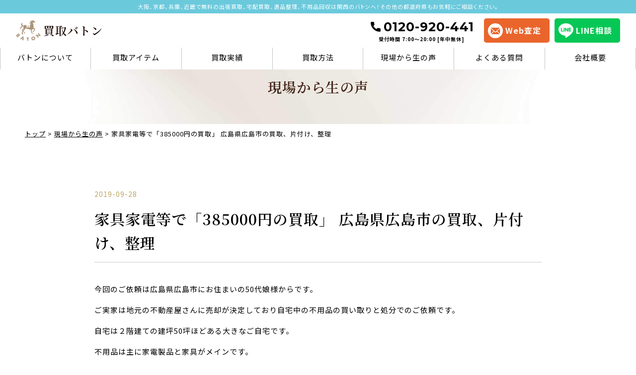

--- FILE ---
content_type: text/html; charset=UTF-8
request_url: https://baton-baton.com/%E5%BA%83%E5%B3%B6%E7%9C%8C%E5%BA%83%E5%B3%B6%E5%B8%82%E3%81%AE%E8%B2%B7%E5%8F%96%E3%80%81%E7%89%87%E4%BB%98%E3%81%91%E3%80%81%E6%95%B4%E7%90%86/
body_size: 47579
content:
<!DOCTYPE html>
<html lang="ja">
<head>
<!-- Google Tag Manager -->
<script>(function(w,d,s,l,i){w[l]=w[l]||[];w[l].push({'gtm.start':
new Date().getTime(),event:'gtm.js'});var f=d.getElementsByTagName(s)[0],
j=d.createElement(s),dl=l!='dataLayer'?'&l='+l:'';j.async=true;j.src=
'https://www.googletagmanager.com/gtm.js?id='+i+dl;f.parentNode.insertBefore(j,f);
})(window,document,'script','dataLayer','GTM-PXF35RJ');</script>
<!-- End Google Tag Manager -->
<meta charset="utf-8">
<meta http-equiv="X-UA-Compatible" content="IE=edge">
<meta name="viewport" content="width=device-width, initial-scale=1, viewport-fit=cover">
<link rel="icon" href="https://baton-baton.com/wp-content/themes/baton/assets/images/common/favicon.ico">
<meta property="og:image" content="https://baton-baton.com/wp-content/themes/baton/assets/images/common/ogp.jpg">
<link rel="preconnect" href="https://fonts.googleapis.com">
<link rel="preconnect" href="https://fonts.gstatic.com" crossorigin>
<link href="https://fonts.googleapis.com/icon?family=Material+Icons" rel="stylesheet">
<link href="https://fonts.googleapis.com/css2?family=Noto+Sans+JP:wght@400;700&display=swap" rel="stylesheet">
<link href="https://fonts.googleapis.com/css2?family=Noto+Serif+JP:wght@600&display=swap" rel="stylesheet">
<link href="https://fonts.googleapis.com/css2?family=Lexend:wght@400;500&display=swap" rel="stylesheet">
<link href="https://fonts.googleapis.com/css2?family=Nanum+Myeongjo:wght@700&display=swap" rel="stylesheet">
<link href="https://fonts.googleapis.com/css2?family=Montserrat:wght@700&display=swap" rel="stylesheet">
<link rel="stylesheet" href="https://baton-baton.com/wp-content/themes/baton/assets/stylesheets/destyle.css">
<link rel="stylesheet" href="https://baton-baton.com/wp-content/themes/baton/assets/stylesheets/common.css?ver=1.0.4">
<link rel="stylesheet" href="https://baton-baton.com/wp-content/themes/baton/assets/stylesheets/form.css?ver=1.0.2">
            <link rel="stylesheet" href="https://baton-baton.com/wp-content/themes/baton/assets/stylesheets/single.css?ver=1.0.1">

		<!-- All in One SEO 4.9.3 - aioseo.com -->
	<meta name="description" content="今回のご依頼は広島県広島市にお住まいの50代娘様からです。 ご実家は地元の不動産屋さんに売却が決定しており自宅" />
	<meta name="robots" content="max-image-preview:large" />
	<meta name="author" content="user"/>
	<link rel="canonical" href="https://baton-baton.com/%e5%ba%83%e5%b3%b6%e7%9c%8c%e5%ba%83%e5%b3%b6%e5%b8%82%e3%81%ae%e8%b2%b7%e5%8f%96%e3%80%81%e7%89%87%e4%bb%98%e3%81%91%e3%80%81%e6%95%b4%e7%90%86/" />
	<meta name="generator" content="All in One SEO (AIOSEO) 4.9.3" />
		<meta property="og:locale" content="ja_JP" />
		<meta property="og:site_name" content="解体買取バトン |" />
		<meta property="og:type" content="article" />
		<meta property="og:title" content="家具家電等で「385000円の買取」 広島県広島市の買取、片付け、整理 | 解体買取バトン" />
		<meta property="og:description" content="今回のご依頼は広島県広島市にお住まいの50代娘様からです。 ご実家は地元の不動産屋さんに売却が決定しており自宅" />
		<meta property="og:url" content="https://baton-baton.com/%e5%ba%83%e5%b3%b6%e7%9c%8c%e5%ba%83%e5%b3%b6%e5%b8%82%e3%81%ae%e8%b2%b7%e5%8f%96%e3%80%81%e7%89%87%e4%bb%98%e3%81%91%e3%80%81%e6%95%b4%e7%90%86/" />
		<meta property="article:published_time" content="2019-09-28T10:39:25+00:00" />
		<meta property="article:modified_time" content="2019-09-28T10:39:25+00:00" />
		<meta name="twitter:card" content="summary_large_image" />
		<meta name="twitter:title" content="家具家電等で「385000円の買取」 広島県広島市の買取、片付け、整理 | 解体買取バトン" />
		<meta name="twitter:description" content="今回のご依頼は広島県広島市にお住まいの50代娘様からです。 ご実家は地元の不動産屋さんに売却が決定しており自宅" />
		<script type="application/ld+json" class="aioseo-schema">
			{"@context":"https:\/\/schema.org","@graph":[{"@type":"BlogPosting","@id":"https:\/\/baton-baton.com\/%e5%ba%83%e5%b3%b6%e7%9c%8c%e5%ba%83%e5%b3%b6%e5%b8%82%e3%81%ae%e8%b2%b7%e5%8f%96%e3%80%81%e7%89%87%e4%bb%98%e3%81%91%e3%80%81%e6%95%b4%e7%90%86\/#blogposting","name":"\u5bb6\u5177\u5bb6\u96fb\u7b49\u3067\u300c385000\u5186\u306e\u8cb7\u53d6\u300d \u5e83\u5cf6\u770c\u5e83\u5cf6\u5e02\u306e\u8cb7\u53d6\u3001\u7247\u4ed8\u3051\u3001\u6574\u7406 | \u89e3\u4f53\u8cb7\u53d6\u30d0\u30c8\u30f3","headline":"\u5bb6\u5177\u5bb6\u96fb\u7b49\u3067\u300c385000\u5186\u306e\u8cb7\u53d6\u300d \u5e83\u5cf6\u770c\u5e83\u5cf6\u5e02\u306e\u8cb7\u53d6\u3001\u7247\u4ed8\u3051\u3001\u6574\u7406","author":{"@id":"https:\/\/baton-baton.com\/author\/user\/#author"},"publisher":{"@id":"https:\/\/baton-baton.com\/#organization"},"image":{"@type":"ImageObject","url":"https:\/\/baton-baton.com\/wp-content\/uploads\/2019\/09\/CF215C82-0C82-4966-A9FE-85B4C03AB35E.jpeg","width":960,"height":1706},"datePublished":"2019-09-28T19:39:25+09:00","dateModified":"2019-09-28T19:39:25+09:00","inLanguage":"ja","mainEntityOfPage":{"@id":"https:\/\/baton-baton.com\/%e5%ba%83%e5%b3%b6%e7%9c%8c%e5%ba%83%e5%b3%b6%e5%b8%82%e3%81%ae%e8%b2%b7%e5%8f%96%e3%80%81%e7%89%87%e4%bb%98%e3%81%91%e3%80%81%e6%95%b4%e7%90%86\/#webpage"},"isPartOf":{"@id":"https:\/\/baton-baton.com\/%e5%ba%83%e5%b3%b6%e7%9c%8c%e5%ba%83%e5%b3%b6%e5%b8%82%e3%81%ae%e8%b2%b7%e5%8f%96%e3%80%81%e7%89%87%e4%bb%98%e3%81%91%e3%80%81%e6%95%b4%e7%90%86\/#webpage"},"articleSection":"\u51fa\u5f35\u30fb\u5b85\u914d\u30fb\u5e97\u982d\u8cb7\u53d6, \u73fe\u5834\u304b\u3089\u751f\u306e\u58f0, \u73fe\u5834\u306e\u58f0, \u907a\u54c1\u6574\u7406\u30fb\u751f\u524d\u6574\u7406, \u30a8\u30a2\u30b3\u30f3, \u5bb6\u5177, \u5bb6\u96fb, \u5e03\u56e3, \u5e83\u5cf6\u770c, \u5e83\u5cf6\u770c\u5e83\u5cf6\u5e02, \u6bdb\u5e03, \u96d1\u8ca8"},{"@type":"BreadcrumbList","@id":"https:\/\/baton-baton.com\/%e5%ba%83%e5%b3%b6%e7%9c%8c%e5%ba%83%e5%b3%b6%e5%b8%82%e3%81%ae%e8%b2%b7%e5%8f%96%e3%80%81%e7%89%87%e4%bb%98%e3%81%91%e3%80%81%e6%95%b4%e7%90%86\/#breadcrumblist","itemListElement":[{"@type":"ListItem","@id":"https:\/\/baton-baton.com#listItem","position":1,"name":"\u30db\u30fc\u30e0","item":"https:\/\/baton-baton.com","nextItem":{"@type":"ListItem","@id":"https:\/\/baton-baton.com\/category\/blog-baton-kaitori\/#listItem","name":"\u51fa\u5f35\u30fb\u5b85\u914d\u30fb\u5e97\u982d\u8cb7\u53d6"}},{"@type":"ListItem","@id":"https:\/\/baton-baton.com\/category\/blog-baton-kaitori\/#listItem","position":2,"name":"\u51fa\u5f35\u30fb\u5b85\u914d\u30fb\u5e97\u982d\u8cb7\u53d6","item":"https:\/\/baton-baton.com\/category\/blog-baton-kaitori\/","nextItem":{"@type":"ListItem","@id":"https:\/\/baton-baton.com\/%e5%ba%83%e5%b3%b6%e7%9c%8c%e5%ba%83%e5%b3%b6%e5%b8%82%e3%81%ae%e8%b2%b7%e5%8f%96%e3%80%81%e7%89%87%e4%bb%98%e3%81%91%e3%80%81%e6%95%b4%e7%90%86\/#listItem","name":"\u5bb6\u5177\u5bb6\u96fb\u7b49\u3067\u300c385000\u5186\u306e\u8cb7\u53d6\u300d \u5e83\u5cf6\u770c\u5e83\u5cf6\u5e02\u306e\u8cb7\u53d6\u3001\u7247\u4ed8\u3051\u3001\u6574\u7406"},"previousItem":{"@type":"ListItem","@id":"https:\/\/baton-baton.com#listItem","name":"\u30db\u30fc\u30e0"}},{"@type":"ListItem","@id":"https:\/\/baton-baton.com\/%e5%ba%83%e5%b3%b6%e7%9c%8c%e5%ba%83%e5%b3%b6%e5%b8%82%e3%81%ae%e8%b2%b7%e5%8f%96%e3%80%81%e7%89%87%e4%bb%98%e3%81%91%e3%80%81%e6%95%b4%e7%90%86\/#listItem","position":3,"name":"\u5bb6\u5177\u5bb6\u96fb\u7b49\u3067\u300c385000\u5186\u306e\u8cb7\u53d6\u300d \u5e83\u5cf6\u770c\u5e83\u5cf6\u5e02\u306e\u8cb7\u53d6\u3001\u7247\u4ed8\u3051\u3001\u6574\u7406","previousItem":{"@type":"ListItem","@id":"https:\/\/baton-baton.com\/category\/blog-baton-kaitori\/#listItem","name":"\u51fa\u5f35\u30fb\u5b85\u914d\u30fb\u5e97\u982d\u8cb7\u53d6"}}]},{"@type":"Organization","@id":"https:\/\/baton-baton.com\/#organization","name":"\u8cb7\u53d6\u30d0\u30c8\u30f3","url":"https:\/\/baton-baton.com\/"},{"@type":"Person","@id":"https:\/\/baton-baton.com\/author\/user\/#author","url":"https:\/\/baton-baton.com\/author\/user\/","name":"user"},{"@type":"WebPage","@id":"https:\/\/baton-baton.com\/%e5%ba%83%e5%b3%b6%e7%9c%8c%e5%ba%83%e5%b3%b6%e5%b8%82%e3%81%ae%e8%b2%b7%e5%8f%96%e3%80%81%e7%89%87%e4%bb%98%e3%81%91%e3%80%81%e6%95%b4%e7%90%86\/#webpage","url":"https:\/\/baton-baton.com\/%e5%ba%83%e5%b3%b6%e7%9c%8c%e5%ba%83%e5%b3%b6%e5%b8%82%e3%81%ae%e8%b2%b7%e5%8f%96%e3%80%81%e7%89%87%e4%bb%98%e3%81%91%e3%80%81%e6%95%b4%e7%90%86\/","name":"\u5bb6\u5177\u5bb6\u96fb\u7b49\u3067\u300c385000\u5186\u306e\u8cb7\u53d6\u300d \u5e83\u5cf6\u770c\u5e83\u5cf6\u5e02\u306e\u8cb7\u53d6\u3001\u7247\u4ed8\u3051\u3001\u6574\u7406 | \u89e3\u4f53\u8cb7\u53d6\u30d0\u30c8\u30f3","description":"\u4eca\u56de\u306e\u3054\u4f9d\u983c\u306f\u5e83\u5cf6\u770c\u5e83\u5cf6\u5e02\u306b\u304a\u4f4f\u307e\u3044\u306e50\u4ee3\u5a18\u69d8\u304b\u3089\u3067\u3059\u3002 \u3054\u5b9f\u5bb6\u306f\u5730\u5143\u306e\u4e0d\u52d5\u7523\u5c4b\u3055\u3093\u306b\u58f2\u5374\u304c\u6c7a\u5b9a\u3057\u3066\u304a\u308a\u81ea\u5b85","inLanguage":"ja","isPartOf":{"@id":"https:\/\/baton-baton.com\/#website"},"breadcrumb":{"@id":"https:\/\/baton-baton.com\/%e5%ba%83%e5%b3%b6%e7%9c%8c%e5%ba%83%e5%b3%b6%e5%b8%82%e3%81%ae%e8%b2%b7%e5%8f%96%e3%80%81%e7%89%87%e4%bb%98%e3%81%91%e3%80%81%e6%95%b4%e7%90%86\/#breadcrumblist"},"author":{"@id":"https:\/\/baton-baton.com\/author\/user\/#author"},"creator":{"@id":"https:\/\/baton-baton.com\/author\/user\/#author"},"image":{"@type":"ImageObject","url":"https:\/\/baton-baton.com\/wp-content\/uploads\/2019\/09\/CF215C82-0C82-4966-A9FE-85B4C03AB35E.jpeg","@id":"https:\/\/baton-baton.com\/%e5%ba%83%e5%b3%b6%e7%9c%8c%e5%ba%83%e5%b3%b6%e5%b8%82%e3%81%ae%e8%b2%b7%e5%8f%96%e3%80%81%e7%89%87%e4%bb%98%e3%81%91%e3%80%81%e6%95%b4%e7%90%86\/#mainImage","width":960,"height":1706},"primaryImageOfPage":{"@id":"https:\/\/baton-baton.com\/%e5%ba%83%e5%b3%b6%e7%9c%8c%e5%ba%83%e5%b3%b6%e5%b8%82%e3%81%ae%e8%b2%b7%e5%8f%96%e3%80%81%e7%89%87%e4%bb%98%e3%81%91%e3%80%81%e6%95%b4%e7%90%86\/#mainImage"},"datePublished":"2019-09-28T19:39:25+09:00","dateModified":"2019-09-28T19:39:25+09:00"},{"@type":"WebSite","@id":"https:\/\/baton-baton.com\/#website","url":"https:\/\/baton-baton.com\/","name":"\u8cb7\u53d6\u30d0\u30c8\u30f3","inLanguage":"ja","publisher":{"@id":"https:\/\/baton-baton.com\/#organization"}}]}
		</script>
		<!-- All in One SEO -->

<link rel='dns-prefetch' href='//ajax.googleapis.com' />
<style id='wp-img-auto-sizes-contain-inline-css' type='text/css'>
img:is([sizes=auto i],[sizes^="auto," i]){contain-intrinsic-size:3000px 1500px}
/*# sourceURL=wp-img-auto-sizes-contain-inline-css */
</style>
<style id='classic-theme-styles-inline-css' type='text/css'>
.wp-block-button__link{background-color:#32373c;border-radius:9999px;box-shadow:none;color:#fff;font-size:1.125em;padding:calc(.667em + 2px) calc(1.333em + 2px);text-decoration:none}.wp-block-file__button{background:#32373c;color:#fff}.wp-block-accordion-heading{margin:0}.wp-block-accordion-heading__toggle{background-color:inherit!important;color:inherit!important}.wp-block-accordion-heading__toggle:not(:focus-visible){outline:none}.wp-block-accordion-heading__toggle:focus,.wp-block-accordion-heading__toggle:hover{background-color:inherit!important;border:none;box-shadow:none;color:inherit;padding:var(--wp--preset--spacing--20,1em) 0;text-decoration:none}.wp-block-accordion-heading__toggle:focus-visible{outline:auto;outline-offset:0}
/*# sourceURL=https://baton-baton.com/wp-content/plugins/gutenberg/build/styles/block-library/classic.min.css */
</style>
<link rel='shortlink' href='https://baton-baton.com/?p=1679' />
<style id='global-styles-inline-css' type='text/css'>
:root{--wp--preset--aspect-ratio--square: 1;--wp--preset--aspect-ratio--4-3: 4/3;--wp--preset--aspect-ratio--3-4: 3/4;--wp--preset--aspect-ratio--3-2: 3/2;--wp--preset--aspect-ratio--2-3: 2/3;--wp--preset--aspect-ratio--16-9: 16/9;--wp--preset--aspect-ratio--9-16: 9/16;--wp--preset--color--black: #000000;--wp--preset--color--cyan-bluish-gray: #abb8c3;--wp--preset--color--white: #ffffff;--wp--preset--color--pale-pink: #f78da7;--wp--preset--color--vivid-red: #cf2e2e;--wp--preset--color--luminous-vivid-orange: #ff6900;--wp--preset--color--luminous-vivid-amber: #fcb900;--wp--preset--color--light-green-cyan: #7bdcb5;--wp--preset--color--vivid-green-cyan: #00d084;--wp--preset--color--pale-cyan-blue: #8ed1fc;--wp--preset--color--vivid-cyan-blue: #0693e3;--wp--preset--color--vivid-purple: #9b51e0;--wp--preset--gradient--vivid-cyan-blue-to-vivid-purple: linear-gradient(135deg,rgb(6,147,227) 0%,rgb(155,81,224) 100%);--wp--preset--gradient--light-green-cyan-to-vivid-green-cyan: linear-gradient(135deg,rgb(122,220,180) 0%,rgb(0,208,130) 100%);--wp--preset--gradient--luminous-vivid-amber-to-luminous-vivid-orange: linear-gradient(135deg,rgb(252,185,0) 0%,rgb(255,105,0) 100%);--wp--preset--gradient--luminous-vivid-orange-to-vivid-red: linear-gradient(135deg,rgb(255,105,0) 0%,rgb(207,46,46) 100%);--wp--preset--gradient--very-light-gray-to-cyan-bluish-gray: linear-gradient(135deg,rgb(238,238,238) 0%,rgb(169,184,195) 100%);--wp--preset--gradient--cool-to-warm-spectrum: linear-gradient(135deg,rgb(74,234,220) 0%,rgb(151,120,209) 20%,rgb(207,42,186) 40%,rgb(238,44,130) 60%,rgb(251,105,98) 80%,rgb(254,248,76) 100%);--wp--preset--gradient--blush-light-purple: linear-gradient(135deg,rgb(255,206,236) 0%,rgb(152,150,240) 100%);--wp--preset--gradient--blush-bordeaux: linear-gradient(135deg,rgb(254,205,165) 0%,rgb(254,45,45) 50%,rgb(107,0,62) 100%);--wp--preset--gradient--luminous-dusk: linear-gradient(135deg,rgb(255,203,112) 0%,rgb(199,81,192) 50%,rgb(65,88,208) 100%);--wp--preset--gradient--pale-ocean: linear-gradient(135deg,rgb(255,245,203) 0%,rgb(182,227,212) 50%,rgb(51,167,181) 100%);--wp--preset--gradient--electric-grass: linear-gradient(135deg,rgb(202,248,128) 0%,rgb(113,206,126) 100%);--wp--preset--gradient--midnight: linear-gradient(135deg,rgb(2,3,129) 0%,rgb(40,116,252) 100%);--wp--preset--font-size--small: 13px;--wp--preset--font-size--medium: 20px;--wp--preset--font-size--large: 36px;--wp--preset--font-size--x-large: 42px;--wp--preset--spacing--20: 0.44rem;--wp--preset--spacing--30: 0.67rem;--wp--preset--spacing--40: 1rem;--wp--preset--spacing--50: 1.5rem;--wp--preset--spacing--60: 2.25rem;--wp--preset--spacing--70: 3.38rem;--wp--preset--spacing--80: 5.06rem;--wp--preset--shadow--natural: 6px 6px 9px rgba(0, 0, 0, 0.2);--wp--preset--shadow--deep: 12px 12px 50px rgba(0, 0, 0, 0.4);--wp--preset--shadow--sharp: 6px 6px 0px rgba(0, 0, 0, 0.2);--wp--preset--shadow--outlined: 6px 6px 0px -3px rgb(255, 255, 255), 6px 6px rgb(0, 0, 0);--wp--preset--shadow--crisp: 6px 6px 0px rgb(0, 0, 0);}:where(body) { margin: 0; }:where(.is-layout-flex){gap: 0.5em;}:where(.is-layout-grid){gap: 0.5em;}body .is-layout-flex{display: flex;}.is-layout-flex{flex-wrap: wrap;align-items: center;}.is-layout-flex > :is(*, div){margin: 0;}body .is-layout-grid{display: grid;}.is-layout-grid > :is(*, div){margin: 0;}body{padding-top: 0px;padding-right: 0px;padding-bottom: 0px;padding-left: 0px;}a:where(:not(.wp-element-button)){text-decoration: underline;}:root :where(.wp-element-button, .wp-block-button__link){background-color: #32373c;border-width: 0;color: #fff;font-family: inherit;font-size: inherit;font-style: inherit;font-weight: inherit;letter-spacing: inherit;line-height: inherit;padding-top: calc(0.667em + 2px);padding-right: calc(1.333em + 2px);padding-bottom: calc(0.667em + 2px);padding-left: calc(1.333em + 2px);text-decoration: none;text-transform: inherit;}.has-black-color{color: var(--wp--preset--color--black) !important;}.has-cyan-bluish-gray-color{color: var(--wp--preset--color--cyan-bluish-gray) !important;}.has-white-color{color: var(--wp--preset--color--white) !important;}.has-pale-pink-color{color: var(--wp--preset--color--pale-pink) !important;}.has-vivid-red-color{color: var(--wp--preset--color--vivid-red) !important;}.has-luminous-vivid-orange-color{color: var(--wp--preset--color--luminous-vivid-orange) !important;}.has-luminous-vivid-amber-color{color: var(--wp--preset--color--luminous-vivid-amber) !important;}.has-light-green-cyan-color{color: var(--wp--preset--color--light-green-cyan) !important;}.has-vivid-green-cyan-color{color: var(--wp--preset--color--vivid-green-cyan) !important;}.has-pale-cyan-blue-color{color: var(--wp--preset--color--pale-cyan-blue) !important;}.has-vivid-cyan-blue-color{color: var(--wp--preset--color--vivid-cyan-blue) !important;}.has-vivid-purple-color{color: var(--wp--preset--color--vivid-purple) !important;}.has-black-background-color{background-color: var(--wp--preset--color--black) !important;}.has-cyan-bluish-gray-background-color{background-color: var(--wp--preset--color--cyan-bluish-gray) !important;}.has-white-background-color{background-color: var(--wp--preset--color--white) !important;}.has-pale-pink-background-color{background-color: var(--wp--preset--color--pale-pink) !important;}.has-vivid-red-background-color{background-color: var(--wp--preset--color--vivid-red) !important;}.has-luminous-vivid-orange-background-color{background-color: var(--wp--preset--color--luminous-vivid-orange) !important;}.has-luminous-vivid-amber-background-color{background-color: var(--wp--preset--color--luminous-vivid-amber) !important;}.has-light-green-cyan-background-color{background-color: var(--wp--preset--color--light-green-cyan) !important;}.has-vivid-green-cyan-background-color{background-color: var(--wp--preset--color--vivid-green-cyan) !important;}.has-pale-cyan-blue-background-color{background-color: var(--wp--preset--color--pale-cyan-blue) !important;}.has-vivid-cyan-blue-background-color{background-color: var(--wp--preset--color--vivid-cyan-blue) !important;}.has-vivid-purple-background-color{background-color: var(--wp--preset--color--vivid-purple) !important;}.has-black-border-color{border-color: var(--wp--preset--color--black) !important;}.has-cyan-bluish-gray-border-color{border-color: var(--wp--preset--color--cyan-bluish-gray) !important;}.has-white-border-color{border-color: var(--wp--preset--color--white) !important;}.has-pale-pink-border-color{border-color: var(--wp--preset--color--pale-pink) !important;}.has-vivid-red-border-color{border-color: var(--wp--preset--color--vivid-red) !important;}.has-luminous-vivid-orange-border-color{border-color: var(--wp--preset--color--luminous-vivid-orange) !important;}.has-luminous-vivid-amber-border-color{border-color: var(--wp--preset--color--luminous-vivid-amber) !important;}.has-light-green-cyan-border-color{border-color: var(--wp--preset--color--light-green-cyan) !important;}.has-vivid-green-cyan-border-color{border-color: var(--wp--preset--color--vivid-green-cyan) !important;}.has-pale-cyan-blue-border-color{border-color: var(--wp--preset--color--pale-cyan-blue) !important;}.has-vivid-cyan-blue-border-color{border-color: var(--wp--preset--color--vivid-cyan-blue) !important;}.has-vivid-purple-border-color{border-color: var(--wp--preset--color--vivid-purple) !important;}.has-vivid-cyan-blue-to-vivid-purple-gradient-background{background: var(--wp--preset--gradient--vivid-cyan-blue-to-vivid-purple) !important;}.has-light-green-cyan-to-vivid-green-cyan-gradient-background{background: var(--wp--preset--gradient--light-green-cyan-to-vivid-green-cyan) !important;}.has-luminous-vivid-amber-to-luminous-vivid-orange-gradient-background{background: var(--wp--preset--gradient--luminous-vivid-amber-to-luminous-vivid-orange) !important;}.has-luminous-vivid-orange-to-vivid-red-gradient-background{background: var(--wp--preset--gradient--luminous-vivid-orange-to-vivid-red) !important;}.has-very-light-gray-to-cyan-bluish-gray-gradient-background{background: var(--wp--preset--gradient--very-light-gray-to-cyan-bluish-gray) !important;}.has-cool-to-warm-spectrum-gradient-background{background: var(--wp--preset--gradient--cool-to-warm-spectrum) !important;}.has-blush-light-purple-gradient-background{background: var(--wp--preset--gradient--blush-light-purple) !important;}.has-blush-bordeaux-gradient-background{background: var(--wp--preset--gradient--blush-bordeaux) !important;}.has-luminous-dusk-gradient-background{background: var(--wp--preset--gradient--luminous-dusk) !important;}.has-pale-ocean-gradient-background{background: var(--wp--preset--gradient--pale-ocean) !important;}.has-electric-grass-gradient-background{background: var(--wp--preset--gradient--electric-grass) !important;}.has-midnight-gradient-background{background: var(--wp--preset--gradient--midnight) !important;}.has-small-font-size{font-size: var(--wp--preset--font-size--small) !important;}.has-medium-font-size{font-size: var(--wp--preset--font-size--medium) !important;}.has-large-font-size{font-size: var(--wp--preset--font-size--large) !important;}.has-x-large-font-size{font-size: var(--wp--preset--font-size--x-large) !important;}
/*# sourceURL=global-styles-inline-css */
</style>
</head>
<body>
<!-- Google Tag Manager (noscript) -->
<noscript><iframe src="https://www.googletagmanager.com/ns.html?id=GTM-PXF35RJ"
height="0" width="0" style="display:none;visibility:hidden"></iframe></noscript>
<!-- End Google Tag Manager (noscript) -->
  <header id="header">
  <p class="header__intro">大阪、京都、兵庫、近畿で無料の出張買取、宅配買取、遺品整理、不用品回収は関西のバトンへ！その他の都道府県もお気軽にご相談ください。</p>
    <div class="header__inner">
        <a href="https://baton-baton.com" class="header__logo">
            <img src="https://baton-baton.com/wp-content/themes/baton/assets/images/common/baton_logo.svg" alt="買取バトン">
            <h1>買取バトン</h1>
        </a>
        <div class="header-contact-pc">
            <a href="tel:0120-920-441" class="contact-tel">
                0120-920-441<span>受付時間 7:00〜20:00 [年中無休]</span>
            </a>    
            <a href="https://baton-baton.com/contact/" class="contact-form">
                <img src="https://baton-baton.com/wp-content/themes/baton/assets/images/common/cta/form_icon_header.svg" alt="">
                Web査定
            </a>
            <a href="https://lin.ee/Ml9UYqi" class="contact-line">
                <img src="https://baton-baton.com/wp-content/themes/baton/assets/images/common/pc-header-line.svg" alt="">
                LINE相談
            </a>
        </div>
    </div>
    <div class="header-contact-sp">
        <a href="tel:0120-920-441" class="contact-tel">
            <img src="https://baton-baton.com/wp-content/themes/baton/assets/images/common/sp-header-tel.svg" alt="">
            今すぐお電話
        </a>    
        <a href="https://lin.ee/Ml9UYqi" class="contact-form">
            <img src="https://baton-baton.com/wp-content/themes/baton/assets/images/common/sp-header-line.svg" alt="">
            LINE相談
        </a>
    </div>
    <div id="nav__toggle">
        <div>
            <span></span>
            <span></span>
            <span></span>
        </div>
    </div>
        <nav>
            <div class="nav__inner">
                <ul>
                    <li><a href="https://baton-baton.com/about/">バトンについて</a></li>
                    <li><a href="https://baton-baton.com#items">買取アイテム</a></li>
                    <li><a href="https://baton-baton.com/achievement">買取実績</a></li>
                    <li><a href="https://baton-baton.com#way">買取方法</a></li>
                    <li><a href="https://baton-baton.com/report/">現場から生の声</a></li>
                    <li><a href="https://baton-baton.com#faq">よくある質問</a></li>
                    <li><a href="https://baton-baton.com/about/#company">会社概要</a></li>
                </ul>
            </div>
        </nav>
    </div>
</header>  <main class="single single-report">
    <div class="single-header">
        <h2 class="single-header__ttl">現場から生の声</h2>
    </div>

    <div class="single__inner">
        <ul class="breadcrumbs">
            <span property="itemListElement" typeof="ListItem"><a property="item" typeof="WebPage" title="Go to 解体買取バトン." href="https://baton-baton.com" class="home" ><span property="name">トップ</span></a><meta property="position" content="1"></span> &gt; <span property="itemListElement" typeof="ListItem"><a property="item" typeof="WebPage" title="現場から生の声へ移動する" href="https://baton-baton.com/report/" class="post-root post post-post" ><span property="name">現場から生の声</span></a><meta property="position" content="2"></span> &gt; <span property="itemListElement" typeof="ListItem"><span property="name" class="post post-post current-item">家具家電等で「385000円の買取」 広島県広島市の買取、片付け、整理</span><meta property="url" content="https://baton-baton.com/%e5%ba%83%e5%b3%b6%e7%9c%8c%e5%ba%83%e5%b3%b6%e5%b8%82%e3%81%ae%e8%b2%b7%e5%8f%96%e3%80%81%e7%89%87%e4%bb%98%e3%81%91%e3%80%81%e6%95%b4%e7%90%86/"><meta property="position" content="3"></span>        </ul>

        <section class="single__post">
                        <article id="post-1679" class="single__item post-1679 post type-post status-publish format-standard has-post-thumbnail hentry category-blog-baton-kaitori category-voice category-blog category-blog-kataduke tag-70 tag-84 tag-72 tag-211 tag-646 tag-619 tag-382 tag-159">
                <time datetime="2019-09-28">2019-09-28</time>
                <h1>家具家電等で「385000円の買取」 広島県広島市の買取、片付け、整理</h1>
                <div class="entry__post">
                    <p class="p1"><span class="s1">今回のご依頼は広島県広島市にお住まいの</span><span class="s2">50</span><span class="s1">代娘様からです。</span></p>
<p class="p1"><span class="s1">ご実家は地元の不動産屋さんに売却が決定しており自宅中の不用品の買い取りと処分でのご依頼です。</span></p>
<p class="p1"><span class="s1">自宅は２階建ての建坪</span><span class="s2">50</span><span class="s1">坪ほどある大きなご自宅です。</span></p>
<p class="p1"><span class="s1">不用品は主に家電製品と家具がメインです。</span></p>
<p class="p1"><span class="s1">家具家電に関しては３年前に揃えた物が多く比較的に綺麗な物が多かったです。</span></p>
<p class="p1"><span class="s1">今回買い取りをした商品はエアコン４台</span> <span class="s1">家具５点</span> <span class="s1">雑貨数点</span> <span class="s1">寝具数点</span></p>
<div><img fetchpriority="high" decoding="async" src="[data-uri]" alt="" width="400" height="711" border="0" /></div>
<p class="p1"><span class="s1">買い取り金額</span><span class="s2">385000</span><span class="s1">円</span></p>
<p class="p1"><span class="s1">有り難うございました。</span></p>
<p>&nbsp;</p>
<p>&nbsp;</p>
<p>&nbsp;</p>
<p class="p1"><span class="s1">当社バトンには骨董品</span> <span class="s1">古銭</span> <span class="s1">着物</span> <span class="s1">雑貨</span> <span class="s1">家電</span> <span class="s1">家具</span> <span class="s1">楽器</span> <span class="s1">宝石</span> <span class="s1">ブランド商品</span> <span class="s1">各商品に専属の担当者が在中しておりますので細かい鑑定には自信があります！</span></p>
<p class="p1"><span class="s1">片付け･処分、生前整理、遺品整理</span></p>
<p class="p1"><span class="s1">面倒な事はバトンに丸投げで</span><span class="s2">OK</span><span class="s1">！</span></p>
<p class="p1"><span class="s1">生前整理</span> <span class="s1">遺品整理</span> <span class="s1">生前買い取り</span> <span class="s1">遺品買い取りは近畿で</span><span class="s2">No.</span><span class="s1">１の当社バトンにお任せ下さい！</span></p>
<p class="p1"><span class="s3">BATON </span><span class="s4">バトン</span><span class="s2">&#8211;</span><span class="s1">次の人へ最高のバトンを繋げる為に</span><span class="s2">&#8211;<br />
</span><span class="s1">総合買取</span> <span class="s1">遺品整理</span> <span class="s1">生前整理</span> <span class="s1">不動産</span> <span class="s1">リフォーム</span></p>
<p class="p3"><span class="s5">Tel</span><span class="s6"> 0120-920-441</span></p>
<p class="p3"><span class="s5">HP</span><span class="s6"> →</span><a href="https://baton-baton.com/">http://baton-baton.com/</a></p>
                </div>
            </article>
                    </section>
        <a href="https://baton-baton.com/report/" class="link__btn link__btn--single">一覧ページへ戻る</a>
    </div>
</main>
      <div class="floating__menu">
        <a href="tel:0120-920-441" class="floating__tel">電話相談</a>
        <a href="https://baton-baton.com/contact/" class="floating__form">web査定</a>
        <a href="https://lin.ee/Ml9UYqi" class="floating__line">LINE相談</a>
      </div>

      <footer>
        <div class="footer__inner content-inner">
          <div class="footer__topbox">
            <a href="https://baton-baton.com" class="footer__logo">買取バトン</a>
            <p>古物商許可証 / 第621200121665号<br>遺品整理士認定 / 第ISO7552号</p>
          </div>

          <div class="foonter__nav__inner">
            <ul class="foonter__nav">
              <li><a href="https://baton-baton.com/about/">バトンについて</a></li>
              <li><a href="https://baton-baton.com#items">買取アイテム</a></li>
              <li><a href="https://baton-baton.com/achievement">買取実績</a></li>
              <li><a href="https://baton-baton.com#way">買取方法</a></li>
              <li><a href="https://baton-baton.com/report/">現場から生の声</a></li>
              <li><a href="https://baton-baton.com#faq">よくある質問</a></li>
              <li><a href="https://baton-baton.com/about/#company">会社概要</a></li>
              <li><a href="https://baton-baton.com/contact/">査定フォーム</a></li>
            </ul>
          </div>
        </div>
        <p class="footer__foot__copy">© 2023 株式会社グラン. All Rights Reserved.</p>
      </footer>
      <script type="speculationrules">
{"prefetch":[{"source":"document","where":{"and":[{"href_matches":"/*"},{"not":{"href_matches":["/wp-*.php","/wp-admin/*","/wp-content/uploads/*","/wp-content/*","/wp-content/plugins/*","/wp-content/themes/baton/*","/*\\?(.+)"]}},{"not":{"selector_matches":"a[rel~=\"nofollow\"]"}},{"not":{"selector_matches":".no-prefetch, .no-prefetch a"}}]},"eagerness":"conservative"}]}
</script>
<script type="text/javascript" src="//ajax.googleapis.com/ajax/libs/jquery/3.6.0/jquery.min.js" id="jquery-js"></script>
<script type="text/javascript" src="https://baton-baton.com/wp-content/themes/baton/assets/javascripts/lib/slick.min.js" id="baton-slick-js"></script>
<script type="text/javascript" src="https://baton-baton.com/wp-content/themes/baton/assets/javascripts/page.js" id="baton-common-js"></script>
    </body>
</html>


--- FILE ---
content_type: text/css
request_url: https://baton-baton.com/wp-content/themes/baton/assets/stylesheets/common.css?ver=1.0.4
body_size: 5219
content:
@charset "UTF-8";
* { margin: 0; padding: 0; box-sizing: border-box; }

html { width: 100%; max-width: 100vw; color: #000; scroll-behavior: smooth; overflow-x: hidden; }

body { margin: 0 auto; background-color: #fff; font-family: 'Noto Sans JP', sans-serif; font-size: 15px; font-weight: 400; line-height: 1.6; letter-spacing: 1px; }

@media screen and (min-width: 600px) { body { font-size: 15px; } }

@media screen and (min-width: 1025px) { body { font-size: 16px; } }

img { width: 100%; }

a { text-decoration: none; }

ul { list-style-type: none; }

#header { z-index: 999; position: fixed; display: flex; align-items: center; width: 100%; max-width: 100vw; max-height: 70px; min-height: 70px; padding: 0 0 0 8px; background-color: #fff; }

@media screen and (min-width: 600px) { #header { max-height: 70px; padding: 0; } }

@media screen and (min-width: 1025px) { #header { display: block; max-height: 150px; padding: 0; } }

#header .header__intro { display: none; }

@media screen and (min-width: 1025px) { #header .header__intro { display: block; padding: 5px 0; background-color: #6BC9DC; color: #fff; font-feature-settings: "palt"; font-size: 11px; text-align: center; } }

#header .header__inner .header__logo { display: flex; align-items: center; }

#header .header__inner .header__logo img { display: block; width: 32px; margin-right: 5px; }

#header .header__inner .header__logo h1 { color: #210F09; font-family: 'Noto Serif JP', serif; font-size: 18px; font-weight: 600; line-height: 1.2; }

#header .header__inner .header__logo h1 span { font-size: 10px; }

#header .header__inner .header-contact-pc { display: none; }

@media screen and (min-width: 600px) { #header .header__inner .header__logo { padding-left: 15px; } #header .header__inner .header__logo img { width: 40px; } #header .header__inner .header__logo h1 { font-size: 20px; } #header .header__inner .header-contact-pc { display: none; } }

@media screen and (min-width: 1025px) { #header .header__inner { display: flex; justify-content: space-between; align-items: center; width: 95%; max-width: 1280px; margin: 0 auto; padding: 10px 0; } #header .header__inner .header__logo { margin: 0; padding: 0; } #header .header__inner .header__logo img { display: block; width: 50px; margin-right: 5px; } #header .header__inner .header__logo h1 { font-size: 23px; font-weight: 700; line-height: 1.2; } #header .header__inner .header-contact-pc { display: flex; } #header .header__inner .header-contact-pc .contact-tel { margin-right: 20px; font-family: 'Montserrat', sans-serif; font-weight: 700; font-size: 25px; line-height: 1.4; } #header .header__inner .header-contact-pc .contact-tel:before { content: '\e0b0'; margin-right: -5px; font-family: 'Material Icons'; vertical-align: bottom; } #header .header__inner .header-contact-pc .contact-tel span { display: block; font-family: 'Noto Sans JP', sans-serif; font-size: 10px; text-align: center; } #header .header__inner .header-contact-pc .contact-form { display: flex; align-items: center; min-width: 132px; margin-right: 10px; padding: 8px; background-color: #EA652C; border-radius: 5px; color: #fff; font-weight: 700; } #header .header__inner .header-contact-pc .contact-form img { width: 30px; margin-right: 5px; } #header .header__inner .header-contact-pc .contact-form:hover { opacity: .85; transition: all .3s; } #header .header__inner .header-contact-pc .contact-line { display: flex; align-items: center; min-width: 132px; padding: 8px; background-color: #06C755; border-radius: 5px; color: #fff; font-weight: 700; } #header .header__inner .header-contact-pc .contact-line img { width: 30px; margin-right: 5px; } #header .header__inner .header-contact-pc .contact-line:hover { opacity: .85; transition: all .3s; } }

#header .header-contact-sp { display: flex; margin-left: auto; }

#header .header-contact-sp a { display: block; width: 72px; padding: 8px 0; border-left: 1px solid #E6E6E6; color: #505050; font-feature-settings: "palt"; font-size: 9px; font-weight: 700; text-align: center; line-height: 1; }

#header .header-contact-sp a img { display: block; max-width: 28px; margin: 0 auto 5px; }

@media screen and (min-width: 1025px) { #header .header-contact-sp { display: none; } }

#header nav { display: none; }

#nav__toggle { position: relative; background: #F4F1E6; cursor: pointer; width: 70px; height: 70px; }

#nav__toggle span { display: inline-block; transition: all .4s; /*アニメーションの設定*/ position: absolute; left: 20px; height: 3px; border-radius: 5px; background: #280F0A; width: 45%; }

#nav__toggle span:nth-child(1) { top: 20px; }

#nav__toggle span:nth-child(2) { top: 29px; }

#nav__toggle span:nth-child(3) { top: 38px; }

#nav__toggle span:nth-child(3):after { content: "MENU"; position: absolute; top: 6px; left: -1px; color: #280F0A; font-size: 9px; font-weight: 700; text-transform: uppercase; }

@media screen and (min-width: 600px) { #nav__toggle { margin-top: 0; } }

@media screen and (min-width: 1025px) { #nav__toggle { display: none; } }

.active #nav__toggle span { background: #fff; z-index: 999; }

.active #nav__toggle span:nth-child(1) { top: 21px; left: 24px; transform: translateY(6px) rotate(-45deg); width: 30%; }

.active #nav__toggle span:nth-child(2) { opacity: 0; }

.active #nav__toggle span:nth-child(3) { top: 33px; left: 24px; transform: translateY(-6px) rotate(45deg); width: 30%; }

.active #nav__toggle span:nth-child(3):after { content: "CLOSE"; transform: translateY(0) rotate(-45deg); top: 9px; left: 7px; color: #fff; }

#header nav { display: none; position: absolute; top: 0; left: 0; width: 100%; height: 100vh; background-color: #280F0A; opacity: .95; z-index: 99; }

#header nav ul { list-style-type: none; display: block; width: 100%; padding: 75px 20px 30px; height: 100%; }

#header nav ul li { position: relative; padding: 20px 10px; border-bottom: 1px solid #3f3528; }

#header nav ul li:last-child { border-bottom: none; }

#header nav ul li a { display: block; color: #fff; font-weight: 700; }

#header nav ul li a:after { color: #fff; content: '\e409'; font-family: 'Material Icons'; position: absolute; right: 10px; top: 50%; transform: translateY(-50%); }

@media screen and (min-width: 600px) { #header nav ul { padding: 100px 35px 35px; } }

@media screen and (min-width: 1025px) { #header nav { position: relative; display: block; width: 100%; max-width: 1280px; height: auto; margin: 0 auto; opacity: 1; background-color: #fff; } #header nav .nav__inner ul { display: flex; justify-content: space-between; align-items: center; list-style-type: none; padding: 0; } #header nav .nav__inner ul li { position: relative; width: calc(100% / 7); padding: 8px 0 12px; border-right: 1px solid #C4C4C4; border-bottom: 0; font-size: 15px; text-align: center; } #header nav .nav__inner ul li:first-child { border-left: 1px solid #C4C4C4; } #header nav .nav__inner ul li a { display: block; color: #000; font-weight: 400; } #header nav .nav__inner ul li a:after { display: none; } #header nav .nav__inner ul li a:hover { color: #EA652C; transition: all .3s; } }

footer { background-color: #210F09; }

footer .footer__inner { padding: 45px 15px 0; }

footer .footer__inner .footer__topbox { margin-bottom: 25px; color: #fff; }

footer .footer__inner .footer__topbox .footer__logo { display: block; margin-bottom: 15px; font-family: 'Noto Serif JP', serif; font-size: 25px; font-weight: 600; }

footer .footer__inner .footer__topbox p { color: #fff; font-size: 14px; font-weight: 400; line-height: 1.8; }

footer .footer__inner .foonter__nav__inner .foonter__nav { display: flex; flex-wrap: wrap; }

footer .footer__inner .foonter__nav__inner .foonter__nav li { width: 50%; position: relative; padding: 0 0 40px; }

footer .footer__inner .foonter__nav__inner .foonter__nav li a { color: #fff; display: block; }

footer .footer__inner .foonter__nav__inner .foonter__nav li a:before { margin-right: 5px; content: '\e409'; font-family: 'Material Icons'; font-size: 16px; vertical-align: middle; }

footer .footer__foot__copy { display: block; margin-bottom: 70px; padding: 20px 0; background-color: #210F09; border-top: 1px solid #fff; color: #fff; font-size: 11px; text-align: center; }

@media screen and (min-width: 600px) { footer .footer__inner { padding: 60px 30px 15px; } footer .footer__inner .footer__topbox { width: 100%; margin: 0 auto 30px 0; text-align: center; } footer .footer__inner .footer__topbox p { font-size: 13px; } footer .footer__inner .foonter__nav__inner { width: 100%; } footer .footer__inner .foonter__nav__inner .foonter__nav { display: flex; flex-wrap: wrap; } footer .footer__inner .foonter__nav__inner .foonter__nav li { display: inline-flex; width: calc(100% / 4); margin-bottom: 30px; padding: 0; border-bottom: none; } footer .footer__inner .foonter__nav__inner .foonter__nav li:last-child { border-bottom: none; padding: 0; } footer .footer__foot__copy { display: block; margin-bottom: 0; padding: 10px 0; color: #fff; font-size: 11px; text-align: center; } }

@media screen and (min-width: 1025px) { footer { padding: 80px 0 0; } footer .footer__inner { display: flex; justify-content: space-between; align-items: flex-start; padding: 0 0 50px; } footer .footer__inner .footer__topbox { width: 30%; margin: 0; text-align: left; } footer .footer__inner .footer__topbox p { font-size: 13px; } footer .footer__inner .foonter__nav__inner { width: 65%; } footer .footer__inner .foonter__nav__inner .foonter__nav li { display: inline-flex; width: calc(100% / 4); padding-right: 30px; margin-bottom: 20px; } footer .footer__foot__copy { margin-bottom: 0; padding: 20px 0; } }

.content-inner { max-width: 1180px; margin: 0 auto; }

.breadcrumbs { margin-bottom: 45px; padding-top: 10px; font-size: 12px; }

.breadcrumbs a { text-decoration: underline; }

@media screen and (min-width: 600px) { .breadcrumbs { margin-bottom: 60px; padding-top: 10px; font-size: 13px; } }

@media screen and (min-width: 1025px) { .breadcrumbs { max-width: 1180px; margin: 0 auto 100px; } }

.link__btn { position: relative; cursor: pointer; display: block; width: 95%; max-width: 300px; margin: 0 auto; padding: 1rem; background: linear-gradient(110deg, #fff 83%, #6BC9DC 17%); background-position: 100%; background-size: 100%; box-shadow: 3px 3px 10px #c6c6c6; color: #000; text-align: center; text-decoration: none; transition: all 500ms; }

.link__btn:after { position: absolute; top: 50%; right: 12px; transform: translateY(-50%); font-family: 'Material Icons'; content: '\e5c8'; font-size: 18px; color: #fff; }

.link__btn:hover { background-position: 0; background-size: 300%; }

.link__btn--single { background: linear-gradient(-110deg, #fff 83%, #6BC9DC 17%); background-position: 100%; background-size: 100%; box-shadow: 3px 3px 10px #c6c6c6; color: #000; text-align: center; text-decoration: none; transition: all 500ms; }

.link__btn--single:after { right: auto; left: 12px; content: '\e5c4'; }

.link__btn--single:hover { background-position: 100%; background-size: 300%; }

@media screen and (min-width: 1025px) { .link__btn:hover { background-position: 0; background-size: 300%; color: #6BC9DC; } .link__btn:hover:after { transition: all 500ms; color: #6BC9DC; } .link__btn--single:hover { background-position: 100%; background-size: 300%; } }

.morebtn { display: block; font-size: 13px; text-align: right; }

.morebtn:after { font-family: 'Material Icons'; content: '\e038'; font-size: 18px; color: #6BC9DC; vertical-align: middle; }

@media screen and (min-width: 1025px) { .morebtn { font-size: 14px; } .morebtn:after { font-family: 'Material Icons'; content: '\e038'; font-size: 20px; color: #6BC9DC; vertical-align: middle; } }

.cta { position: relative; padding: 45px 15px; position: relative; background-image: url("../images/common/cta/bg_cta.jpg"); background-repeat: no-repeat; background-size: cover; }

@media screen and (min-width: 600px) { .cta { padding: 60px 30px; } }

@media screen and (min-width: 1025px) { .cta { padding: 80px 0; } }

.cta .cta__ttl { z-index: 2; font-family: 'Nanum Myeongjo', serif; font-size: 45px; text-align: center; line-height: 1; }

@media screen and (min-width: 600px) { .cta .cta__ttl { font-size: 50px; } }

@media screen and (min-width: 1025px) { .cta .cta__ttl { font-size: 60px; } }

.cta .cta__readtxt { margin-bottom: 20px; font-size: 15px; text-align: center; }

@media screen and (min-width: 600px) { .cta .cta__readtxt { margin-bottom: 20px; font-size: 20px; } }

@media screen and (min-width: 600px) { .cta .cta__readtxt { margin-bottom: 25px; font-size: 18px; } }

@media screen and (min-width: 600px) { .cta .cta-btns { display: flex; justify-content: space-between; align-items: stretch; flex-wrap: wrap; } }

@media screen and (min-width: 1025px) { .cta .cta-btns { max-width: 980px; margin: 0 auto; } }

.cta .cta-btns .cta-btns__tel { position: relative; display: block; margin-bottom: 20px; padding: 20px 16px; background: linear-gradient(to bottom, #211009 0%, #422217 30%, #211009 100%); box-shadow: 3px 3px 10px rgba(88, 88, 88, 0.2); border-radius: 8px; color: #fff; }

.cta .cta-btns .cta-btns__tel .tel__txt { font-family: 'Noto Serif JP', serif; font-size: 16px; line-height: 1.2; }

.cta .cta-btns .cta-btns__tel div { display: flex; align-items: center; justify-content: start; font-family: 'Noto Serif JP', serif; font-size: 27px; line-height: 1.4; }

.cta .cta-btns .cta-btns__tel div img { display: block; width: 40px; }

.cta .cta-btns .cta-btns__tel .tel__time { font-size: 12px; }

.cta .cta-btns .cta-btns__tel .tel__img { display: block; position: absolute; bottom: 0; right: -5px; max-width: 90px; }

@media screen and (min-width: 600px) { .cta .cta-btns .cta-btns__tel { width: 100%; margin-bottom: 25px; padding: 25px; border-radius: 10px; text-align: center; } .cta .cta-btns .cta-btns__tel .tel__txt { font-size: 20px; line-height: 1.2; } .cta .cta-btns .cta-btns__tel div { justify-content: center; font-size: 38px; line-height: 1.4; } .cta .cta-btns .cta-btns__tel div img { width: 48px; } .cta .cta-btns .cta-btns__tel .tel__time { font-size: 13px; } .cta .cta-btns .cta-btns__tel .tel__img { right: 80px; max-width: 140px; } }

@media screen and (min-width: 1025px) { .cta .cta-btns .cta-btns__tel[href^="tel:"] { pointer-events: none; } .cta .cta-btns .cta-btns__tel .tel__txt { font-size: 25px; } .cta .cta-btns .cta-btns__tel div { font-size: 45px; } .cta .cta-btns .cta-btns__tel div img { margin-top: 8px; width: 50px; } .cta .cta-btns .cta-btns__tel .tel__time { font-size: 14px; } .cta .cta-btns .cta-btns__tel .tel__img { right: 120px; max-width: 160px; } }

.cta .cta-btns .cta-btns__form { display: flex; align-items: center; justify-content: space-between; margin-bottom: 20px; padding: 12px; background-color: #fff; box-shadow: 3px 3px 10px rgba(88, 88, 88, 0.2); border-radius: 8px; color: #000; }

.cta .cta-btns .cta-btns__form figure { width: 40%; margin: 0; }

.cta .cta-btns .cta-btns__form .form__detail { width: 57%; text-align: center; }

.cta .cta-btns .cta-btns__form .form__detail .form__txt { font-size: 15px; }

.cta .cta-btns .cta-btns__form .form__detail div { display: flex; align-items: center; justify-content: center; font-size: 23px; font-weight: 700; }

.cta .cta-btns .cta-btns__form .form__detail div img { display: block; width: 30px; margin-right: 5px; }

@media screen and (min-width: 600px) { .cta .cta-btns .cta-btns__form { width: 48%; margin-bottom: 0; padding: 15px; } }

@media screen and (min-width: 1025px) { .cta .cta-btns .cta-btns__form { width: 48%; margin-bottom: 0; padding: 15px; } .cta .cta-btns .cta-btns__form figure { width: 45%; margin: 0; } .cta .cta-btns .cta-btns__form .form__detail { width: 55%; } .cta .cta-btns .cta-btns__form .form__detail .form__txt { font-size: 17px; } .cta .cta-btns .cta-btns__form .form__detail div { font-size: 26px; } .cta .cta-btns .cta-btns__form .form__detail div img { width: 32px; } .cta .cta-btns .cta-btns__form:hover { opacity: .75; transition: all .3s; } }

.cta .cta-btns .cta-btns__line { display: flex; align-items: center; justify-content: space-between; padding: 12px; background-color: #fff; box-shadow: 3px 3px 10px rgba(88, 88, 88, 0.2); border-radius: 8px; color: #000; }

.cta .cta-btns .cta-btns__line figure { width: 40%; margin: 0; }

.cta .cta-btns .cta-btns__line .line__detail { width: 57%; text-align: center; }

.cta .cta-btns .cta-btns__line .line__detail .line__catch { padding: 5px 0; background-color: #EB4378; border-radius: 50px; color: #fff; font-weight: 700; text-align: center; }

.cta .cta-btns .cta-btns__line .line__detail .line__catch span { color: #FAEA4E; font-family: 'Montserrat', sans-serif; font-weight: 700; }

.cta .cta-btns .cta-btns__line .line__detail .line__txt { font-size: 15px; line-height: 1.6; }

.cta .cta-btns .cta-btns__line .line__detail .line__ttl { font-size: 23px; font-weight: 700; line-height: 1.4; }

@media screen and (min-width: 600px) { .cta .cta-btns .cta-btns__line { width: 48%; margin-bottom: 0; padding: 15px; } }

@media screen and (min-width: 1025px) { .cta .cta-btns .cta-btns__line { width: 48%; margin-bottom: 0; padding: 15px; } .cta .cta-btns .cta-btns__line figure { width: 45%; margin: 0; } .cta .cta-btns .cta-btns__line .line__detail { width: 52%; } .cta .cta-btns .cta-btns__line .line__detail .line__catch { font-size: 16px; } .cta .cta-btns .cta-btns__line .line__detail .line__catch span { font-size: 18px; } .cta .cta-btns .cta-btns__line .line__detail .line__txt { font-size: 17px; line-height: 1.8; } .cta .cta-btns .cta-btns__line .line__detail .line__ttl { font-size: 26px; line-height: 1.2; } .cta .cta-btns .cta-btns__line:hover { opacity: .75; transition: all .3s; } }

.relate { padding: 45px 15px; background-image: url("../images/front/bg_reason.jpg"); background-repeat: no-repeat; background-size: cover; background-position: center right; }

.relate .relate__ttl img { display: block; width: 100%; margin-bottom: 15px; }

.relate .relate__list { width: 90%; margin: 0 auto; }

.relate .relate__list .relate__item { margin-bottom: 20px; box-shadow: 3px 3px 10px rgba(88, 88, 88, 0.2); }

.relate .relate__list .relate__item a img { display: block; }

.relate .relate__list .relate__item a .relate__text { position: relative; padding: 12px; background-color: #F4F4F4; font-size: 14px; text-align: center; }

.relate .relate__list .relate__item a .relate__text:after { content: '\e5cc'; font-family: 'Material Icons'; position: absolute; right: 10px; top: 50%; transform: translateY(-50%); }

@media screen and (min-width: 600px) { .relate { padding: 60px 30px; background-position: center center; } .relate .relate__ttl img { display: block; max-width: 80%; margin: 0 auto 20px; } .relate .relate__list { display: flex; justify-content: space-between; align-items: stretch; width: 100%; margin: 0 auto; } .relate .relate__list .relate__item { width: 32%; margin-bottom: 0; } .relate .relate__list .relate__item a .relate__text { padding: 10px; } }

@media screen and (min-width: 1025px) { .relate { padding: 80px 0 100px; } .relate .relate__ttl img { display: block; max-width: 600px; margin: 0 auto 25px; } .relate .relate__list { display: flex; justify-content: space-between; align-items: stretch; width: 100%; margin: 0 auto; } .relate .relate__list .relate__item { width: 32%; } .relate .relate__list .relate__item:hover { opacity: .75; transition: all .3s; } .relate .relate__list .relate__item a .relate__text { padding: 12px; } }

.sec__ttl { position: relative; margin-bottom: 20px; padding-bottom: 15px; border-bottom: 2px solid #BFA564; font-family: 'Noto Serif JP', serif; font-size: 28px; font-weight: 600; text-align: center; line-height: 1.2; }

.sec__ttl:after { position: absolute; bottom: -6px; left: 50%; transform: translateX(-50%); content: ''; background-color: #BFA564; width: 100px; height: 12px; }

.sec__ttl span { font-size: 20px; }

@media screen and (min-width: 600px) { .sec__ttl { margin-bottom: 28px; padding-bottom: 23px; font-size: 32px; } .sec__ttl span { font-size: 22px; } }

@media screen and (min-width: 1025px) { .sec__ttl { max-width: 800px; margin: 0 auto 28px; } }

.sec__readtxt { margin-bottom: 30px; font-size: 14px; text-align: center; line-height: 1.8; }

.wp-pagenavi { padding-bottom: 45px; font-family: 'Lexend', sans-serif; font-size: 16px; text-align: center; }

.wp-pagenavi a { color: #4a4a4a; }

.wp-pagenavi .page { padding: 0; }

@media screen and (min-width: 600px) { .wp-pagenavi { padding-bottom: 60px; } }

@media screen and (min-width: 1025px) { .wp-pagenavi { padding-bottom: 100px; } }

.pages { /* 左の表記 */ margin-right: 20px; }

.wp-pagenavi .current, .wp-pagenavi a.page { /* ボタン */ margin: 0 6px 6px 0; display: inline-block; width: 40px; height: 40px; background-color: #fff; border-radius: 3px; border: 1px solid #000; line-height: 40px; text-align: center; }

.wp-pagenavi .current { /* カレント数字 */ border: none; background: #000; color: #fff; }

.wp-pagenavi a.page:hover { /* マウスオーバー */ opacity: .75; transition: all .3s; }

.wp-pagenavi .first, .wp-pagenavi .extend { /* ... */ margin-right: 10px; }

.wp-pagenavi .previouspostslink, .wp-pagenavi .nextpostslink { /* 記号の削除 */ display: none; }

.floating__menu { display: flex; justify-content: space-between; align-items: stretch; position: fixed; z-index: 10; left: 0px; bottom: 0px; width: 100%; max-width: 100vw; background-color: #fff; }

.floating__menu a { display: block; width: 33.3%; padding: 12px 0; border-right: 1px solid #fff; color: #fff; font-size: 13px; font-weight: 700; text-align: center; line-height: 1.2; }

.floating__menu a:last-child { border: none; }

.floating__menu .floating__tel { background-color: #EA0F4A; }

.floating__menu .floating__tel:before { display: block; font-family: 'Material Icons'; content: '\e0cd'; font-size: 25px; line-height: 1.2; }

.floating__menu .floating__form { background-color: #EA652C; }

.floating__menu .floating__form:before { display: block; font-family: 'Material Icons'; content: '\e0be'; font-size: 25px; line-height: 1.2; }

.floating__menu .floating__line { background-color: #00B900; }

.floating__menu .floating__line:before { display: block; margin: 2px auto; content: url("../images/common/line_icon.svg"); line-height: 1.2; }

@media screen and (min-width: 600px) { .floating__menu { display: none !important; } }

@media screen and (min-width: 1025px) { .floating__menu { display: none !important; } }

/* Slider */
.slick-slider { position: relative; display: block; box-sizing: border-box; -webkit-user-select: none; -moz-user-select: none; -ms-user-select: none; user-select: none; -webkit-touch-callout: none; -khtml-user-select: none; -ms-touch-action: pan-y; touch-action: pan-y; -webkit-tap-highlight-color: transparent; }

.slick-list { position: relative; display: block; overflow: hidden; margin: 0; padding: 0; }

.slick-list:focus { outline: none; }

.slick-list.dragging { cursor: pointer; cursor: hand; }

.slick-slider .slick-track, .slick-slider .slick-list { -webkit-transform: translate3d(0, 0, 0); -moz-transform: translate3d(0, 0, 0); -ms-transform: translate3d(0, 0, 0); -o-transform: translate3d(0, 0, 0); transform: translate3d(0, 0, 0); }

.slick-track { position: relative; top: 0; left: 0; display: block; margin-left: auto; margin-right: auto; }

.slick-track:before, .slick-track:after { display: table; content: ''; }

.slick-track:after { clear: both; }

.slick-loading .slick-track { visibility: hidden; }

.slick-slide { display: none; float: left; height: 100%; min-height: 1px; }

[dir='rtl'] .slick-slide { float: right; }

.slick-slide img { display: block; }

.slick-slide.slick-loading img { display: none; }

.slick-slide.dragging img { pointer-events: none; }

.slick-initialized .slick-slide { display: block; }

.slick-loading .slick-slide { visibility: hidden; }

.slick-vertical .slick-slide { display: block; height: auto; border: 1px solid transparent; }

.slick-arrow.slick-hidden { display: none; }

/* Slider */
.slick-loading .slick-list { background: #fff; }

/* Icons */
@font-face { font-family: "slick"; src: url("./fonts/slick.eot"); src: url("./fonts/slick.eot?#iefix") format("embedded-opentype"), url("./fonts/slick.woff") format("woff"), url("./fonts/slick.ttf") format("truetype"), url("./fonts/slick.svg#slick") format("svg"); font-weight: normal; font-style: normal; }

/* Arrows */
.slick-prev, .slick-next { position: absolute; display: block; height: 20px; width: 20px; line-height: 0px; font-size: 0px; cursor: pointer; background: transparent; color: transparent; top: 50%; -webkit-transform: translate(0, -50%); -ms-transform: translate(0, -50%); transform: translate(0, -50%); padding: 0; border: none; outline: none; }

.slick-prev:hover, .slick-prev:focus, .slick-next:hover, .slick-next:focus { outline: none; background: transparent; color: transparent; }

.slick-prev:hover:before, .slick-prev:focus:before, .slick-next:hover:before, .slick-next:focus:before { opacity: 1; }

.slick-prev.slick-disabled:before, .slick-next.slick-disabled:before { opacity: 0.25; }

.slick-prev:before, .slick-next:before { font-family: "slick"; font-size: 20px; line-height: 1; color: white; opacity: 0.75; -webkit-font-smoothing: antialiased; -moz-osx-font-smoothing: grayscale; }

.slick-prev { left: -25px; }

[dir="rtl"] .slick-prev { left: auto; right: -25px; }

.slick-prev:before { content: "←"; }

[dir="rtl"] .slick-prev:before { content: "→"; }

.slick-next { right: -25px; }

[dir="rtl"] .slick-next { left: -25px; right: auto; }

.slick-next:before { content: "→"; }

[dir="rtl"] .slick-next:before { content: "←"; }

/* Dots */
.slick-dotted.slick-slider { margin-bottom: 30px; }

.slick-dots { position: absolute; bottom: -25px; list-style: none; display: block; text-align: center; padding: 0; margin: 0; width: 100%; }

.slick-dots li { position: relative; display: inline-block; height: 20px; width: 20px; margin: 0 5px; padding: 0; cursor: pointer; }

.slick-dots li button { border: 0; background: transparent; display: block; height: 20px; width: 20px; outline: none; line-height: 0px; font-size: 0px; color: transparent; padding: 5px; cursor: pointer; }

.slick-dots li button:hover, .slick-dots li button:focus { outline: none; }

.slick-dots li button:hover:before, .slick-dots li button:focus:before { opacity: 1; }

.slick-dots li button:before { position: absolute; top: 0; left: 0; content: "•"; width: 20px; height: 20px; font-family: "slick"; font-size: 6px; line-height: 20px; text-align: center; color: black; opacity: 0.25; -webkit-font-smoothing: antialiased; -moz-osx-font-smoothing: grayscale; }

.slick-dots li.slick-active button:before { color: black; opacity: 0.75; }

/*# sourceMappingURL=style.css.map */

--- FILE ---
content_type: text/css
request_url: https://baton-baton.com/wp-content/themes/baton/assets/stylesheets/single.css?ver=1.0.1
body_size: 782
content:
.single { padding: 70px 0 0; }

@media screen and (min-width: 600px) { .single { padding: 100px 0 0; } }

.single-header { position: relative; height: 120px; background-image: url("../images/front/bg_reason.jpg"); background-repeat: no-repeat; background-size: cover; text-align: center; }

.single-header .single-header__ttl { position: absolute; top: 50%; left: 50%; transform: translate(-50%, -50%); width: 100%; color: #422217; font-size: 23px; font-family: 'Noto Serif JP', serif; text-align: center; }

@media screen and (min-width: 1025px) { .single-header { height: 150px; } .single-header .single-header__ttl { font-size: 28px; } }

.single__inner { max-width: 1180px; margin: 0 auto; padding: 0 15px 45px; }

@media screen and (min-width: 600px) { .single__inner { padding: 0 30px 60px; } }

@media screen and (min-width: 1025px) { .single__inner { padding: 0 0 100px; } }

.single__post { padding: 0 0 45px; }

@media screen and (min-width: 600px) { .single__post { padding: 0 20px 60px; } }

@media screen and (min-width: 1025px) { .single__post { max-width: 900px; margin: 0 auto; padding: 0 0 80px; } }

.single__post time { display: block; margin-bottom: 15px; color: #BFA564; font-size: 13px; }

@media screen and (min-width: 1025px) { .single__post time { font-size: 14px; } }

.single__post h1 { padding-bottom: 15px; margin-bottom: 20px; border-bottom: 1px solid #ccc; font-feature-settings: "palt"; font-family: 'Noto Serif JP', serif; font-size: 23px; font-weight: 600; line-height: 1.6; }

@media screen and (min-width: 600px) { .single__post h1 { margin-bottom: 25px; font-size: 25px; } }

@media screen and (min-width: 1025px) { .single__post h1 { margin-bottom: 40px; font-size: 30px; } }

.single__post h2 { margin-bottom: 10px; padding: 10px; background-color: #FFF1BE; color: #000; font-family: 'Noto Serif JP', serif; font-size: 18px; font-weight: 600; line-height: 1.6; }

@media screen and (min-width: 600px) { .single__post h2 { margin-bottom: 15px; padding: 12px; font-size: 20px; } }

@media screen and (min-width: 1025px) { .single__post h2 { margin-bottom: 20px; padding: 18px 20px; font-size: 20px; } }

.single__post h3 { margin-bottom: 10px; padding: 8px 10px; border-left: 5px solid #FFF1BE; color: #000; font-family: 'Noto Serif JP', serif; font-size: 17px; font-weight: 600; line-height: 1.6; }

@media screen and (min-width: 600px) { .single__post h3 { margin-bottom: 15px; padding: 10px 12px; font-size: 18px; } }

@media screen and (min-width: 1025px) { .single__post h3 { margin-bottom: 15px; padding: 12px 20px; font-size: 18px; } }

.single__post h4, .single__post h5, .single__post h6 { margin-bottom: 10px; font-family: 'Noto Serif JP', serif; font-size: 16px; font-weight: 600; line-height: 1.6; }

@media screen and (min-width: 600px) { .single__post h4, .single__post h5, .single__post h6 { margin-bottom: 15px; font-size: 17px; } }

.single__post p { margin-bottom: 1em; font-size: 15px; line-height: 1.8; }

.single__post img { display: block; width: auto; max-width: 100%; height: auto; margin-bottom: 10px; }

@media screen and (min-width: 1025px) { .single__post img { width: auto; max-width: 750px; } }

.single__post ul { list-style-type: disc; margin-bottom: 10px; padding-inline-start: 20px; font-size: 15px; }

.single__post ul li { margin-bottom: .5em; line-height: 1.8; }

.single__post ol { list-style-type: decimal; margin-bottom: 10px; padding-inline-start: 20px; font-size: 15px; }

.single__post ol li { margin-bottom: .5em; line-height: 1.8; }

.single__post a { color: #0000EE; text-decoration: underline; }

/*# sourceMappingURL=single.css.map */

--- FILE ---
content_type: image/svg+xml
request_url: https://baton-baton.com/wp-content/themes/baton/assets/images/common/sp-header-line.svg
body_size: 693
content:
<svg xmlns="http://www.w3.org/2000/svg" width="28" height="28" viewBox="0 0 28 28">
  <g id="グループ_16887" data-name="グループ 16887" transform="translate(-259.458 -12.458)">
    <rect id="長方形_24222" data-name="長方形 24222" width="28" height="28" rx="4" transform="translate(259.458 12.458)" fill="#06c755"/>
    <g id="グループ_10971" data-name="グループ 10971" transform="translate(263.799 18.083)">
      <g id="グループ_88" data-name="グループ 88" transform="translate(0 0)">
        <path id="パス_72" data-name="パス 72" d="M72.457,66.127c0-4.291-4.3-7.781-9.589-7.781s-9.589,3.491-9.589,7.781c0,3.847,3.411,7.068,8.019,7.677.312.068.737.206.845.473a1.969,1.969,0,0,1,.031.867s-.112.677-.137.821c-.042.242-.193.948.831.517A30.961,30.961,0,0,0,70.4,70.915h0a6.924,6.924,0,0,0,2.055-4.788" transform="translate(-53.279 -58.346)" fill="#fff"/>
        <path id="パス_73" data-name="パス 73" d="M202.029,126.407h-2.694a.183.183,0,0,1-.183-.183v0h0v-4.177h0v0a.183.183,0,0,1,.183-.183h2.694a.184.184,0,0,1,.183.183v.68a.183.183,0,0,1-.183.183H200.2v.706h1.831a.184.184,0,0,1,.183.183v.68a.183.183,0,0,1-.183.183H200.2v.706h1.831a.184.184,0,0,1,.183.183v.68a.183.183,0,0,1-.183.183" transform="translate(-186.041 -116.148)" fill="#06c755"/>
        <path id="パス_74" data-name="パス 74" d="M91.155,126.407a.183.183,0,0,0,.183-.183v-.68a.184.184,0,0,0-.183-.183H89.324v-3.322a.184.184,0,0,0-.183-.183h-.68a.183.183,0,0,0-.183.183v4.182h0v0a.183.183,0,0,0,.183.183h2.694Z" transform="translate(-85.132 -116.148)" fill="#06c755"/>
        <path id="パス_75" data-name="パス 75" d="M129.593,121.855h-.68a.183.183,0,0,0-.183.183v4.185a.183.183,0,0,0,.183.183h.68a.183.183,0,0,0,.183-.183v-4.185a.183.183,0,0,0-.183-.183" transform="translate(-121.949 -116.147)" fill="#06c755"/>
        <path id="パス_76" data-name="パス 76" d="M151.438,121.855h-.68a.183.183,0,0,0-.183.183v2.486l-1.915-2.586-.015-.019h0l-.011-.011,0,0-.01-.008,0,0-.01-.007-.006,0-.01-.006-.006,0-.011,0-.006,0-.011,0-.006,0-.011,0h-.71a.183.183,0,0,0-.183.183v4.185a.183.183,0,0,0,.183.183h.68a.183.183,0,0,0,.183-.183v-2.485l1.917,2.589a.184.184,0,0,0,.047.046h0l.011.007.005,0,.009,0,.009,0,.006,0,.013,0h0a.186.186,0,0,0,.048.006h.676a.183.183,0,0,0,.183-.183v-4.185a.183.183,0,0,0-.183-.183" transform="translate(-139.165 -116.147)" fill="#06c755"/>
      </g>
    </g>
  </g>
</svg>


--- FILE ---
content_type: image/svg+xml
request_url: https://baton-baton.com/wp-content/themes/baton/assets/images/common/pc-header-line.svg
body_size: 659
content:
<svg id="グループ_16890" data-name="グループ 16890" xmlns="http://www.w3.org/2000/svg" width="33" height="31.443" viewBox="0 0 33 31.443">
  <g id="グループ_88" data-name="グループ 88" transform="translate(0 0)">
    <path id="パス_72" data-name="パス 72" d="M86.279,71.736c0-7.383-7.4-13.39-16.5-13.39s-16.5,6.007-16.5,13.39c0,6.619,5.87,12.162,13.8,13.21.537.116,1.269.354,1.454.814a3.388,3.388,0,0,1,.053,1.492s-.193,1.164-.236,1.413c-.072.417-.332,1.632,1.429.89s9.5-5.6,12.964-9.579h0a11.914,11.914,0,0,0,3.537-8.239" transform="translate(-53.279 -58.346)" fill="#fff"/>
    <path id="パス_73" data-name="パス 73" d="M204.219,129.871h-4.745a.322.322,0,0,1-.322-.322v-.005h0v-7.357h0v-.007a.322.322,0,0,1,.322-.322h4.745a.323.323,0,0,1,.322.322v1.2a.322.322,0,0,1-.322.322h-3.224v1.244h3.224a.323.323,0,0,1,.322.322v1.2a.322.322,0,0,1-.322.323h-3.224v1.244h3.224a.323.323,0,0,1,.322.322v1.2a.322.322,0,0,1-.322.322" transform="translate(-176.693 -112.11)" fill="#06c755"/>
    <path id="パス_74" data-name="パス 74" d="M93.345,129.871a.322.322,0,0,0,.322-.322v-1.2a.323.323,0,0,0-.322-.322H90.12v-5.85a.323.323,0,0,0-.322-.322H88.6a.322.322,0,0,0-.322.322v7.364h0v.005a.322.322,0,0,0,.322.322h4.745Z" transform="translate(-82.889 -112.11)" fill="#06c755"/>
    <path id="パス_75" data-name="パス 75" d="M130.25,121.855h-1.2a.322.322,0,0,0-.322.322v7.37a.322.322,0,0,0,.322.322h1.2a.322.322,0,0,0,.322-.322v-7.37a.322.322,0,0,0-.322-.322" transform="translate(-117.077 -112.109)" fill="#06c755"/>
    <path id="パス_76" data-name="パス 76" d="M154.325,121.855h-1.2a.322.322,0,0,0-.322.322v4.378L149.433,122a.361.361,0,0,0-.026-.033l0,0-.02-.02-.006-.005-.018-.015-.009-.007-.017-.012-.01-.006-.018-.01-.01,0-.019-.008-.011,0-.02-.006-.011,0-.019,0-.014,0-.017,0h-1.219a.322.322,0,0,0-.322.322v7.37a.322.322,0,0,0,.322.322h1.2a.322.322,0,0,0,.322-.322v-4.376l3.376,4.56a.326.326,0,0,0,.083.081l0,0,.02.012.009.005.016.008.016.007.01,0,.022.007h0a.324.324,0,0,0,.084.011h1.191a.322.322,0,0,0,.322-.322v-7.37a.322.322,0,0,0-.322-.322" transform="translate(-133.141 -112.109)" fill="#06c755"/>
  </g>
</svg>


--- FILE ---
content_type: image/svg+xml
request_url: https://baton-baton.com/wp-content/themes/baton/assets/images/common/cta/form_icon_header.svg
body_size: 459
content:
<svg xmlns="http://www.w3.org/2000/svg" width="24" height="24" viewBox="0 0 24 24">
  <g id="グループ_16815" data-name="グループ 16815" transform="translate(-1187 -49)">
    <circle id="楕円形_105" data-name="楕円形 105" cx="12" cy="12" r="12" transform="translate(1187 49)" fill="#fff"/>
    <g id="グループ_2" data-name="グループ 2" transform="translate(1191.531 56)">
      <g id="mail" transform="translate(0)">
        <path id="パス_30" data-name="パス 30" d="M164.477,48.857c0-.017.012-.034.011-.051L159.929,53.2l4.553,4.252c0-.03-.006-.061-.006-.092Z" transform="translate(-149.549 -47.786)" fill="#ea652c"/>
        <path id="パス_31" data-name="パス 31" d="M19.98,126.9l-1.861,1.791a.487.487,0,0,1-.669.005l-1.856-1.729-4.583,4.418a1.056,1.056,0,0,0,.356.071H24.2a1.055,1.055,0,0,0,.512-.141Z" transform="translate(-10.295 -120.812)" fill="#ea652c"/>
        <path id="パス_32" data-name="パス 32" d="M13.212,39.944l6.957-6.7a1.054,1.054,0,0,0-.537-.156H6.8a1.057,1.057,0,0,0-.673.251Z" transform="translate(-5.732 -33.085)" fill="#ea652c"/>
        <path id="パス_33" data-name="パス 33" d="M0,52.1v8.339a1.059,1.059,0,0,0,.046.276l4.526-4.359Z" transform="translate(0 -50.866)" fill="#ea652c"/>
      </g>
    </g>
  </g>
</svg>
